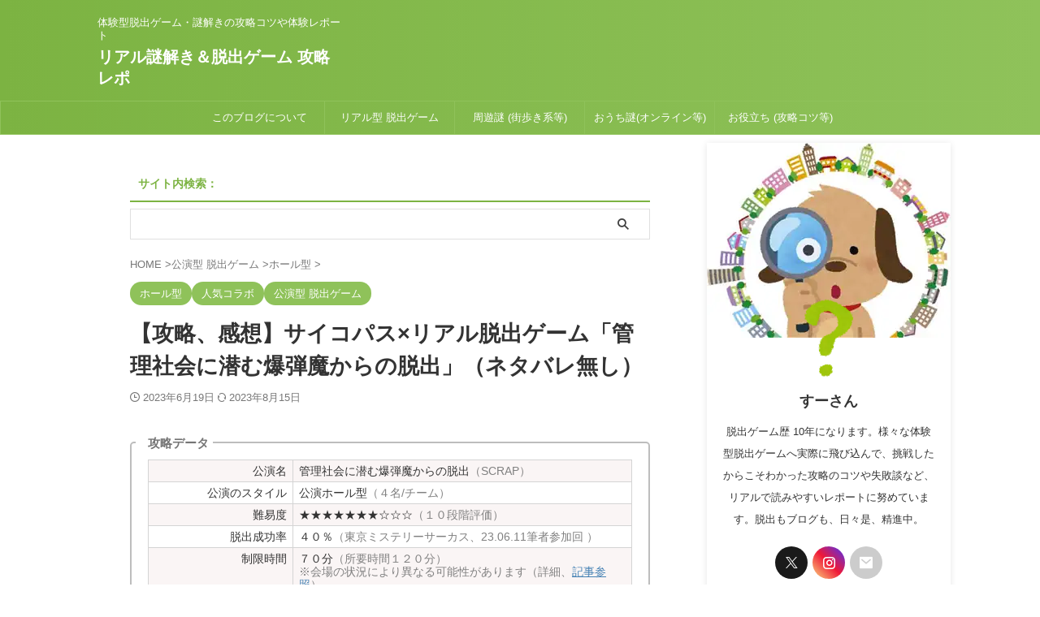

--- FILE ---
content_type: text/html; charset=utf-8
request_url: https://www.google.com/recaptcha/api2/aframe
body_size: 249
content:
<!DOCTYPE HTML><html><head><meta http-equiv="content-type" content="text/html; charset=UTF-8"></head><body><script nonce="XeuAfqE1AvsTt_mGEdBP8g">/** Anti-fraud and anti-abuse applications only. See google.com/recaptcha */ try{var clients={'sodar':'https://pagead2.googlesyndication.com/pagead/sodar?'};window.addEventListener("message",function(a){try{if(a.source===window.parent){var b=JSON.parse(a.data);var c=clients[b['id']];if(c){var d=document.createElement('img');d.src=c+b['params']+'&rc='+(localStorage.getItem("rc::a")?sessionStorage.getItem("rc::b"):"");window.document.body.appendChild(d);sessionStorage.setItem("rc::e",parseInt(sessionStorage.getItem("rc::e")||0)+1);localStorage.setItem("rc::h",'1769432125477');}}}catch(b){}});window.parent.postMessage("_grecaptcha_ready", "*");}catch(b){}</script></body></html>